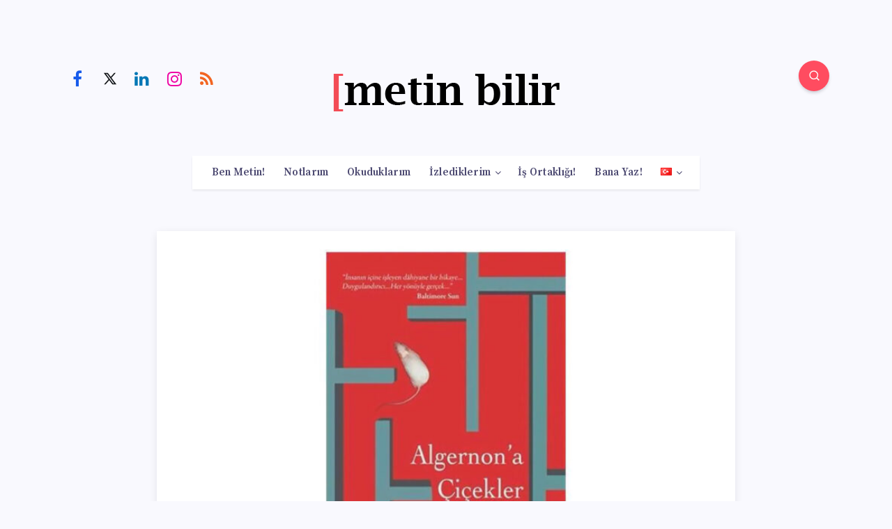

--- FILE ---
content_type: text/html; charset=utf-8
request_url: https://www.google.com/recaptcha/api2/aframe
body_size: 267
content:
<!DOCTYPE HTML><html><head><meta http-equiv="content-type" content="text/html; charset=UTF-8"></head><body><script nonce="g-h_EkC5wN465-5Fh9rCzA">/** Anti-fraud and anti-abuse applications only. See google.com/recaptcha */ try{var clients={'sodar':'https://pagead2.googlesyndication.com/pagead/sodar?'};window.addEventListener("message",function(a){try{if(a.source===window.parent){var b=JSON.parse(a.data);var c=clients[b['id']];if(c){var d=document.createElement('img');d.src=c+b['params']+'&rc='+(localStorage.getItem("rc::a")?sessionStorage.getItem("rc::b"):"");window.document.body.appendChild(d);sessionStorage.setItem("rc::e",parseInt(sessionStorage.getItem("rc::e")||0)+1);localStorage.setItem("rc::h",'1768906039529');}}}catch(b){}});window.parent.postMessage("_grecaptcha_ready", "*");}catch(b){}</script></body></html>